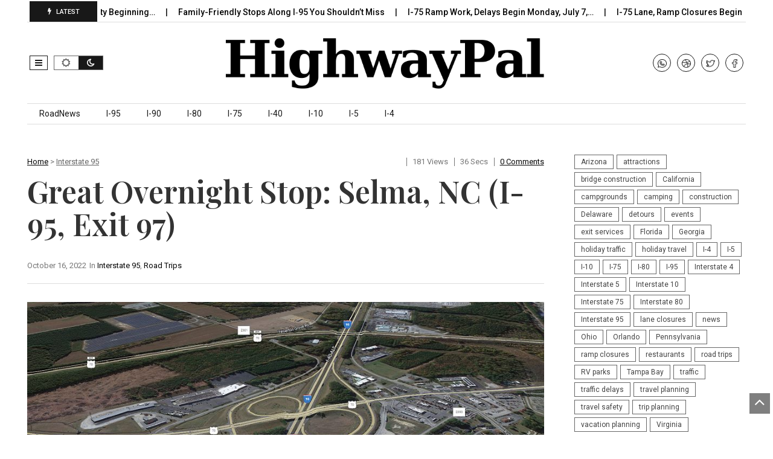

--- FILE ---
content_type: text/html; charset=UTF-8
request_url: https://highwaypal.com/i95/great-overnight-stop-selma-nc-i-95-exit-97/
body_size: 15041
content:
<!DOCTYPE html>
<!--[if IE 7]>
<html class="ie ie7" lang="en-US" prefix="og: https://ogp.me/ns#">
<![endif]-->
<!--[if IE 8]>
<html class="ie ie8" lang="en-US" prefix="og: https://ogp.me/ns#">
<![endif]-->
<!--[if !(IE 7) | !(IE 8)  ]><!-->
<html lang="en-US" prefix="og: https://ogp.me/ns#">
<!--<![endif]-->
<head>
<meta charset="UTF-8">
<meta name="viewport" content="width=device-width, initial-scale=1, shrink-to-fit=no">
<link rel="profile" href="https://gmpg.org/xfn/11">
<link rel="pingback" href="https://highwaypal.com/xmlrpc.php" />
<!--[if lt IE 9]>
<script src="<img src="https://highwaypal.com/wp-content/themes/javapaper">/js/html5.js" ></script>
<![endif]-->
<link rel="shortcut icon" href="			https://highwaypal.com/wp-content/uploads/2024/12/500x500-highwaypal.png			" />

<!-- Search Engine Optimization by Rank Math PRO - https://rankmath.com/ -->
<title>Great Overnight Stop: Selma, NC (I-95, Exit 97) | HighwayPal</title>
<meta name="description" content="What makes Selma, North Carolina a great overnight stop? Consider this… you’ve traveled all day, you’re tired, hungry, the kids are wired… you get the picture. What you really need right about then is that perfect overnight stop… an exit where you feel safe and comfortable… an exit with a good mix read more... The article: Great Overnight Stop: Selma, NC (I-95, Exit 97), was originally published on I-95 Exit Guide"/>
<meta name="robots" content="follow, index, max-snippet:-1, max-video-preview:-1, max-image-preview:large"/>
<link rel="canonical" href="https://highwaypal.com/i95/great-overnight-stop-selma-nc-i-95-exit-97/" />
<meta property="og:locale" content="en_US" />
<meta property="og:type" content="article" />
<meta property="og:title" content="Great Overnight Stop: Selma, NC (I-95, Exit 97) | HighwayPal" />
<meta property="og:description" content="What makes Selma, North Carolina a great overnight stop? Consider this… you’ve traveled all day, you’re tired, hungry, the kids are wired… you get the picture. What you really need right about then is that perfect overnight stop… an exit where you feel safe and comfortable… an exit with a good mix read more... The article: Great Overnight Stop: Selma, NC (I-95, Exit 97), was originally published on I-95 Exit Guide" />
<meta property="og:url" content="https://highwaypal.com/i95/great-overnight-stop-selma-nc-i-95-exit-97/" />
<meta property="og:site_name" content="HighwayPal" />
<meta property="article:publisher" content="https://www.facebook.com/highwaypal/" />
<meta property="article:tag" content="diners" />
<meta property="article:tag" content="discount hotels" />
<meta property="article:tag" content="exit services" />
<meta property="article:tag" content="fast food" />
<meta property="article:tag" content="gas" />
<meta property="article:tag" content="hotel discounts" />
<meta property="article:tag" content="hotels" />
<meta property="article:tag" content="I-95" />
<meta property="article:tag" content="Interstate 95" />
<meta property="article:tag" content="lodging" />
<meta property="article:tag" content="North Carolina" />
<meta property="article:tag" content="overnight stops" />
<meta property="article:tag" content="restaurants" />
<meta property="article:tag" content="road trips" />
<meta property="article:tag" content="Selma" />
<meta property="article:tag" content="shopping" />
<meta property="article:tag" content="stopovers" />
<meta property="article:tag" content="vacations" />
<meta property="article:section" content="Interstate 95" />
<meta property="og:updated_time" content="2023-08-16T17:56:00+00:00" />
<meta property="og:image" content="https://highwaypal.com/wp-content/uploads/2022/10/image-1-37.jpg" />
<meta property="og:image:secure_url" content="https://highwaypal.com/wp-content/uploads/2022/10/image-1-37.jpg" />
<meta property="og:image:width" content="960" />
<meta property="og:image:height" content="480" />
<meta property="og:image:alt" content="Great Overnight Stop: Selma, NC (I-95, Exit 97)" />
<meta property="og:image:type" content="image/jpg" />
<meta property="article:published_time" content="2022-10-16T20:22:24+00:00" />
<meta property="article:modified_time" content="2023-08-16T17:56:00+00:00" />
<meta name="twitter:card" content="summary_large_image" />
<meta name="twitter:title" content="Great Overnight Stop: Selma, NC (I-95, Exit 97) | HighwayPal" />
<meta name="twitter:description" content="What makes Selma, North Carolina a great overnight stop? Consider this… you’ve traveled all day, you’re tired, hungry, the kids are wired… you get the picture. What you really need right about then is that perfect overnight stop… an exit where you feel safe and comfortable… an exit with a good mix read more... The article: Great Overnight Stop: Selma, NC (I-95, Exit 97), was originally published on I-95 Exit Guide" />
<meta name="twitter:site" content="@HighwayPal" />
<meta name="twitter:creator" content="@HighwayPal" />
<meta name="twitter:image" content="https://highwaypal.com/wp-content/uploads/2022/10/image-1-37.jpg" />
<meta name="twitter:label1" content="Written by" />
<meta name="twitter:data1" content="I-95 Exit Guide" />
<meta name="twitter:label2" content="Time to read" />
<meta name="twitter:data2" content="Less than a minute" />
<script type="application/ld+json" class="rank-math-schema-pro">{"@context":"https://schema.org","@graph":[{"@type":"Organization","@id":"https://highwaypal.com/#organization","name":"Starsystems/USAStar","url":"https://highwaypal.com","sameAs":["https://www.facebook.com/highwaypal/","https://twitter.com/HighwayPal"],"logo":{"@type":"ImageObject","@id":"https://highwaypal.com/#logo","url":"https://highwaypal.com/wp-content/uploads/2021/11/cropped-350x80-logo.png","contentUrl":"https://highwaypal.com/wp-content/uploads/2021/11/cropped-350x80-logo.png","caption":"Starsystems/USAStar","inLanguage":"en-US","width":"350","height":"80"}},{"@type":"WebSite","@id":"https://highwaypal.com/#website","url":"https://highwaypal.com","name":"Starsystems/USAStar","publisher":{"@id":"https://highwaypal.com/#organization"},"inLanguage":"en-US"},{"@type":"ImageObject","@id":"https://highwaypal.com/wp-content/uploads/2022/10/image-1-37.jpg","url":"https://highwaypal.com/wp-content/uploads/2022/10/image-1-37.jpg","width":"960","height":"480","inLanguage":"en-US"},{"@type":"BreadcrumbList","@id":"https://highwaypal.com/i95/great-overnight-stop-selma-nc-i-95-exit-97/#breadcrumb","itemListElement":[{"@type":"ListItem","position":"1","item":{"@id":"https://highwaypal.com","name":"Home"}},{"@type":"ListItem","position":"2","item":{"@id":"https://highwaypal.com/i95/great-overnight-stop-selma-nc-i-95-exit-97/","name":"Great Overnight Stop: Selma, NC (I-95, Exit 97)"}}]},{"@type":"WebPage","@id":"https://highwaypal.com/i95/great-overnight-stop-selma-nc-i-95-exit-97/#webpage","url":"https://highwaypal.com/i95/great-overnight-stop-selma-nc-i-95-exit-97/","name":"Great Overnight Stop: Selma, NC (I-95, Exit 97) | HighwayPal","datePublished":"2022-10-16T20:22:24+00:00","dateModified":"2023-08-16T17:56:00+00:00","isPartOf":{"@id":"https://highwaypal.com/#website"},"primaryImageOfPage":{"@id":"https://highwaypal.com/wp-content/uploads/2022/10/image-1-37.jpg"},"inLanguage":"en-US","breadcrumb":{"@id":"https://highwaypal.com/i95/great-overnight-stop-selma-nc-i-95-exit-97/#breadcrumb"}},{"@type":"Person","@id":"https://highwaypal.com/author/i-95-exit-guide/","name":"I-95 Exit Guide","url":"https://highwaypal.com/author/i-95-exit-guide/","image":{"@type":"ImageObject","@id":"https://secure.gravatar.com/avatar/241b2f773e7edfc5e42787b7e9f30e1726b154bf6b0b1effb7fd9e67dd3d3bd8?s=96&amp;d=mm&amp;r=g","url":"https://secure.gravatar.com/avatar/241b2f773e7edfc5e42787b7e9f30e1726b154bf6b0b1effb7fd9e67dd3d3bd8?s=96&amp;d=mm&amp;r=g","caption":"I-95 Exit Guide","inLanguage":"en-US"},"worksFor":{"@id":"https://highwaypal.com/#organization"}},{"@type":"Article","headline":"Great Overnight Stop: Selma, NC (I-95, Exit 97) | HighwayPal","datePublished":"2022-10-16T20:22:24+00:00","dateModified":"2023-08-16T17:56:00+00:00","author":{"@id":"https://highwaypal.com/author/i-95-exit-guide/","name":"I-95 Exit Guide"},"publisher":{"@id":"https://highwaypal.com/#organization"},"description":"What makes Selma, North Carolina a great overnight stop? Consider this\u2026 you\u2019ve traveled all day, you\u2019re tired, hungry, the kids are wired\u2026 you get the picture. What you really need right about then is that perfect overnight stop\u2026 an exit where you feel safe and comfortable\u2026 an exit with a good mix read more... The article: Great Overnight Stop: Selma, NC (I-95, Exit 97), was originally published on I-95 Exit Guide","name":"Great Overnight Stop: Selma, NC (I-95, Exit 97) | HighwayPal","@id":"https://highwaypal.com/i95/great-overnight-stop-selma-nc-i-95-exit-97/#richSnippet","isPartOf":{"@id":"https://highwaypal.com/i95/great-overnight-stop-selma-nc-i-95-exit-97/#webpage"},"image":{"@id":"https://highwaypal.com/wp-content/uploads/2022/10/image-1-37.jpg"},"inLanguage":"en-US","mainEntityOfPage":{"@id":"https://highwaypal.com/i95/great-overnight-stop-selma-nc-i-95-exit-97/#webpage"}}]}</script>
<!-- /Rank Math WordPress SEO plugin -->

<link rel='dns-prefetch' href='//fonts.googleapis.com' />
<link rel='preconnect' href='https://fonts.gstatic.com' crossorigin />
<link rel="alternate" type="application/rss+xml" title="HighwayPal &raquo; Feed" href="https://highwaypal.com/feed/" />
<link rel="alternate" type="application/rss+xml" title="HighwayPal &raquo; Comments Feed" href="https://highwaypal.com/comments/feed/" />
<link rel="alternate" title="oEmbed (JSON)" type="application/json+oembed" href="https://highwaypal.com/wp-json/oembed/1.0/embed?url=https%3A%2F%2Fhighwaypal.com%2Fi95%2Fgreat-overnight-stop-selma-nc-i-95-exit-97%2F" />
<link rel="alternate" title="oEmbed (XML)" type="text/xml+oembed" href="https://highwaypal.com/wp-json/oembed/1.0/embed?url=https%3A%2F%2Fhighwaypal.com%2Fi95%2Fgreat-overnight-stop-selma-nc-i-95-exit-97%2F&#038;format=xml" />
<style id='wp-img-auto-sizes-contain-inline-css' type='text/css'>
img:is([sizes=auto i],[sizes^="auto," i]){contain-intrinsic-size:3000px 1500px}
/*# sourceURL=wp-img-auto-sizes-contain-inline-css */
</style>
<style id='wp-emoji-styles-inline-css' type='text/css'>

	img.wp-smiley, img.emoji {
		display: inline !important;
		border: none !important;
		box-shadow: none !important;
		height: 1em !important;
		width: 1em !important;
		margin: 0 0.07em !important;
		vertical-align: -0.1em !important;
		background: none !important;
		padding: 0 !important;
	}
/*# sourceURL=wp-emoji-styles-inline-css */
</style>
<link rel='stylesheet' id='wp-block-library-css' href='https://highwaypal.com/wp-includes/css/dist/block-library/style.min.css?ver=6.9' type='text/css' media='all' />
<style id='wp-block-library-theme-inline-css' type='text/css'>
.wp-block-audio :where(figcaption){color:#555;font-size:13px;text-align:center}.is-dark-theme .wp-block-audio :where(figcaption){color:#ffffffa6}.wp-block-audio{margin:0 0 1em}.wp-block-code{border:1px solid #ccc;border-radius:4px;font-family:Menlo,Consolas,monaco,monospace;padding:.8em 1em}.wp-block-embed :where(figcaption){color:#555;font-size:13px;text-align:center}.is-dark-theme .wp-block-embed :where(figcaption){color:#ffffffa6}.wp-block-embed{margin:0 0 1em}.blocks-gallery-caption{color:#555;font-size:13px;text-align:center}.is-dark-theme .blocks-gallery-caption{color:#ffffffa6}:root :where(.wp-block-image figcaption){color:#555;font-size:13px;text-align:center}.is-dark-theme :root :where(.wp-block-image figcaption){color:#ffffffa6}.wp-block-image{margin:0 0 1em}.wp-block-pullquote{border-bottom:4px solid;border-top:4px solid;color:currentColor;margin-bottom:1.75em}.wp-block-pullquote :where(cite),.wp-block-pullquote :where(footer),.wp-block-pullquote__citation{color:currentColor;font-size:.8125em;font-style:normal;text-transform:uppercase}.wp-block-quote{border-left:.25em solid;margin:0 0 1.75em;padding-left:1em}.wp-block-quote cite,.wp-block-quote footer{color:currentColor;font-size:.8125em;font-style:normal;position:relative}.wp-block-quote:where(.has-text-align-right){border-left:none;border-right:.25em solid;padding-left:0;padding-right:1em}.wp-block-quote:where(.has-text-align-center){border:none;padding-left:0}.wp-block-quote.is-large,.wp-block-quote.is-style-large,.wp-block-quote:where(.is-style-plain){border:none}.wp-block-search .wp-block-search__label{font-weight:700}.wp-block-search__button{border:1px solid #ccc;padding:.375em .625em}:where(.wp-block-group.has-background){padding:1.25em 2.375em}.wp-block-separator.has-css-opacity{opacity:.4}.wp-block-separator{border:none;border-bottom:2px solid;margin-left:auto;margin-right:auto}.wp-block-separator.has-alpha-channel-opacity{opacity:1}.wp-block-separator:not(.is-style-wide):not(.is-style-dots){width:100px}.wp-block-separator.has-background:not(.is-style-dots){border-bottom:none;height:1px}.wp-block-separator.has-background:not(.is-style-wide):not(.is-style-dots){height:2px}.wp-block-table{margin:0 0 1em}.wp-block-table td,.wp-block-table th{word-break:normal}.wp-block-table :where(figcaption){color:#555;font-size:13px;text-align:center}.is-dark-theme .wp-block-table :where(figcaption){color:#ffffffa6}.wp-block-video :where(figcaption){color:#555;font-size:13px;text-align:center}.is-dark-theme .wp-block-video :where(figcaption){color:#ffffffa6}.wp-block-video{margin:0 0 1em}:root :where(.wp-block-template-part.has-background){margin-bottom:0;margin-top:0;padding:1.25em 2.375em}
/*# sourceURL=/wp-includes/css/dist/block-library/theme.min.css */
</style>
<style id='classic-theme-styles-inline-css' type='text/css'>
/*! This file is auto-generated */
.wp-block-button__link{color:#fff;background-color:#32373c;border-radius:9999px;box-shadow:none;text-decoration:none;padding:calc(.667em + 2px) calc(1.333em + 2px);font-size:1.125em}.wp-block-file__button{background:#32373c;color:#fff;text-decoration:none}
/*# sourceURL=/wp-includes/css/classic-themes.min.css */
</style>
<style id='global-styles-inline-css' type='text/css'>
:root{--wp--preset--aspect-ratio--square: 1;--wp--preset--aspect-ratio--4-3: 4/3;--wp--preset--aspect-ratio--3-4: 3/4;--wp--preset--aspect-ratio--3-2: 3/2;--wp--preset--aspect-ratio--2-3: 2/3;--wp--preset--aspect-ratio--16-9: 16/9;--wp--preset--aspect-ratio--9-16: 9/16;--wp--preset--color--black: #000000;--wp--preset--color--cyan-bluish-gray: #abb8c3;--wp--preset--color--white: #ffffff;--wp--preset--color--pale-pink: #f78da7;--wp--preset--color--vivid-red: #cf2e2e;--wp--preset--color--luminous-vivid-orange: #ff6900;--wp--preset--color--luminous-vivid-amber: #fcb900;--wp--preset--color--light-green-cyan: #7bdcb5;--wp--preset--color--vivid-green-cyan: #00d084;--wp--preset--color--pale-cyan-blue: #8ed1fc;--wp--preset--color--vivid-cyan-blue: #0693e3;--wp--preset--color--vivid-purple: #9b51e0;--wp--preset--gradient--vivid-cyan-blue-to-vivid-purple: linear-gradient(135deg,rgb(6,147,227) 0%,rgb(155,81,224) 100%);--wp--preset--gradient--light-green-cyan-to-vivid-green-cyan: linear-gradient(135deg,rgb(122,220,180) 0%,rgb(0,208,130) 100%);--wp--preset--gradient--luminous-vivid-amber-to-luminous-vivid-orange: linear-gradient(135deg,rgb(252,185,0) 0%,rgb(255,105,0) 100%);--wp--preset--gradient--luminous-vivid-orange-to-vivid-red: linear-gradient(135deg,rgb(255,105,0) 0%,rgb(207,46,46) 100%);--wp--preset--gradient--very-light-gray-to-cyan-bluish-gray: linear-gradient(135deg,rgb(238,238,238) 0%,rgb(169,184,195) 100%);--wp--preset--gradient--cool-to-warm-spectrum: linear-gradient(135deg,rgb(74,234,220) 0%,rgb(151,120,209) 20%,rgb(207,42,186) 40%,rgb(238,44,130) 60%,rgb(251,105,98) 80%,rgb(254,248,76) 100%);--wp--preset--gradient--blush-light-purple: linear-gradient(135deg,rgb(255,206,236) 0%,rgb(152,150,240) 100%);--wp--preset--gradient--blush-bordeaux: linear-gradient(135deg,rgb(254,205,165) 0%,rgb(254,45,45) 50%,rgb(107,0,62) 100%);--wp--preset--gradient--luminous-dusk: linear-gradient(135deg,rgb(255,203,112) 0%,rgb(199,81,192) 50%,rgb(65,88,208) 100%);--wp--preset--gradient--pale-ocean: linear-gradient(135deg,rgb(255,245,203) 0%,rgb(182,227,212) 50%,rgb(51,167,181) 100%);--wp--preset--gradient--electric-grass: linear-gradient(135deg,rgb(202,248,128) 0%,rgb(113,206,126) 100%);--wp--preset--gradient--midnight: linear-gradient(135deg,rgb(2,3,129) 0%,rgb(40,116,252) 100%);--wp--preset--font-size--small: 13px;--wp--preset--font-size--medium: 20px;--wp--preset--font-size--large: 36px;--wp--preset--font-size--x-large: 42px;--wp--preset--spacing--20: 0.44rem;--wp--preset--spacing--30: 0.67rem;--wp--preset--spacing--40: 1rem;--wp--preset--spacing--50: 1.5rem;--wp--preset--spacing--60: 2.25rem;--wp--preset--spacing--70: 3.38rem;--wp--preset--spacing--80: 5.06rem;--wp--preset--shadow--natural: 6px 6px 9px rgba(0, 0, 0, 0.2);--wp--preset--shadow--deep: 12px 12px 50px rgba(0, 0, 0, 0.4);--wp--preset--shadow--sharp: 6px 6px 0px rgba(0, 0, 0, 0.2);--wp--preset--shadow--outlined: 6px 6px 0px -3px rgb(255, 255, 255), 6px 6px rgb(0, 0, 0);--wp--preset--shadow--crisp: 6px 6px 0px rgb(0, 0, 0);}:where(.is-layout-flex){gap: 0.5em;}:where(.is-layout-grid){gap: 0.5em;}body .is-layout-flex{display: flex;}.is-layout-flex{flex-wrap: wrap;align-items: center;}.is-layout-flex > :is(*, div){margin: 0;}body .is-layout-grid{display: grid;}.is-layout-grid > :is(*, div){margin: 0;}:where(.wp-block-columns.is-layout-flex){gap: 2em;}:where(.wp-block-columns.is-layout-grid){gap: 2em;}:where(.wp-block-post-template.is-layout-flex){gap: 1.25em;}:where(.wp-block-post-template.is-layout-grid){gap: 1.25em;}.has-black-color{color: var(--wp--preset--color--black) !important;}.has-cyan-bluish-gray-color{color: var(--wp--preset--color--cyan-bluish-gray) !important;}.has-white-color{color: var(--wp--preset--color--white) !important;}.has-pale-pink-color{color: var(--wp--preset--color--pale-pink) !important;}.has-vivid-red-color{color: var(--wp--preset--color--vivid-red) !important;}.has-luminous-vivid-orange-color{color: var(--wp--preset--color--luminous-vivid-orange) !important;}.has-luminous-vivid-amber-color{color: var(--wp--preset--color--luminous-vivid-amber) !important;}.has-light-green-cyan-color{color: var(--wp--preset--color--light-green-cyan) !important;}.has-vivid-green-cyan-color{color: var(--wp--preset--color--vivid-green-cyan) !important;}.has-pale-cyan-blue-color{color: var(--wp--preset--color--pale-cyan-blue) !important;}.has-vivid-cyan-blue-color{color: var(--wp--preset--color--vivid-cyan-blue) !important;}.has-vivid-purple-color{color: var(--wp--preset--color--vivid-purple) !important;}.has-black-background-color{background-color: var(--wp--preset--color--black) !important;}.has-cyan-bluish-gray-background-color{background-color: var(--wp--preset--color--cyan-bluish-gray) !important;}.has-white-background-color{background-color: var(--wp--preset--color--white) !important;}.has-pale-pink-background-color{background-color: var(--wp--preset--color--pale-pink) !important;}.has-vivid-red-background-color{background-color: var(--wp--preset--color--vivid-red) !important;}.has-luminous-vivid-orange-background-color{background-color: var(--wp--preset--color--luminous-vivid-orange) !important;}.has-luminous-vivid-amber-background-color{background-color: var(--wp--preset--color--luminous-vivid-amber) !important;}.has-light-green-cyan-background-color{background-color: var(--wp--preset--color--light-green-cyan) !important;}.has-vivid-green-cyan-background-color{background-color: var(--wp--preset--color--vivid-green-cyan) !important;}.has-pale-cyan-blue-background-color{background-color: var(--wp--preset--color--pale-cyan-blue) !important;}.has-vivid-cyan-blue-background-color{background-color: var(--wp--preset--color--vivid-cyan-blue) !important;}.has-vivid-purple-background-color{background-color: var(--wp--preset--color--vivid-purple) !important;}.has-black-border-color{border-color: var(--wp--preset--color--black) !important;}.has-cyan-bluish-gray-border-color{border-color: var(--wp--preset--color--cyan-bluish-gray) !important;}.has-white-border-color{border-color: var(--wp--preset--color--white) !important;}.has-pale-pink-border-color{border-color: var(--wp--preset--color--pale-pink) !important;}.has-vivid-red-border-color{border-color: var(--wp--preset--color--vivid-red) !important;}.has-luminous-vivid-orange-border-color{border-color: var(--wp--preset--color--luminous-vivid-orange) !important;}.has-luminous-vivid-amber-border-color{border-color: var(--wp--preset--color--luminous-vivid-amber) !important;}.has-light-green-cyan-border-color{border-color: var(--wp--preset--color--light-green-cyan) !important;}.has-vivid-green-cyan-border-color{border-color: var(--wp--preset--color--vivid-green-cyan) !important;}.has-pale-cyan-blue-border-color{border-color: var(--wp--preset--color--pale-cyan-blue) !important;}.has-vivid-cyan-blue-border-color{border-color: var(--wp--preset--color--vivid-cyan-blue) !important;}.has-vivid-purple-border-color{border-color: var(--wp--preset--color--vivid-purple) !important;}.has-vivid-cyan-blue-to-vivid-purple-gradient-background{background: var(--wp--preset--gradient--vivid-cyan-blue-to-vivid-purple) !important;}.has-light-green-cyan-to-vivid-green-cyan-gradient-background{background: var(--wp--preset--gradient--light-green-cyan-to-vivid-green-cyan) !important;}.has-luminous-vivid-amber-to-luminous-vivid-orange-gradient-background{background: var(--wp--preset--gradient--luminous-vivid-amber-to-luminous-vivid-orange) !important;}.has-luminous-vivid-orange-to-vivid-red-gradient-background{background: var(--wp--preset--gradient--luminous-vivid-orange-to-vivid-red) !important;}.has-very-light-gray-to-cyan-bluish-gray-gradient-background{background: var(--wp--preset--gradient--very-light-gray-to-cyan-bluish-gray) !important;}.has-cool-to-warm-spectrum-gradient-background{background: var(--wp--preset--gradient--cool-to-warm-spectrum) !important;}.has-blush-light-purple-gradient-background{background: var(--wp--preset--gradient--blush-light-purple) !important;}.has-blush-bordeaux-gradient-background{background: var(--wp--preset--gradient--blush-bordeaux) !important;}.has-luminous-dusk-gradient-background{background: var(--wp--preset--gradient--luminous-dusk) !important;}.has-pale-ocean-gradient-background{background: var(--wp--preset--gradient--pale-ocean) !important;}.has-electric-grass-gradient-background{background: var(--wp--preset--gradient--electric-grass) !important;}.has-midnight-gradient-background{background: var(--wp--preset--gradient--midnight) !important;}.has-small-font-size{font-size: var(--wp--preset--font-size--small) !important;}.has-medium-font-size{font-size: var(--wp--preset--font-size--medium) !important;}.has-large-font-size{font-size: var(--wp--preset--font-size--large) !important;}.has-x-large-font-size{font-size: var(--wp--preset--font-size--x-large) !important;}
:where(.wp-block-post-template.is-layout-flex){gap: 1.25em;}:where(.wp-block-post-template.is-layout-grid){gap: 1.25em;}
:where(.wp-block-term-template.is-layout-flex){gap: 1.25em;}:where(.wp-block-term-template.is-layout-grid){gap: 1.25em;}
:where(.wp-block-columns.is-layout-flex){gap: 2em;}:where(.wp-block-columns.is-layout-grid){gap: 2em;}
:root :where(.wp-block-pullquote){font-size: 1.5em;line-height: 1.6;}
/*# sourceURL=global-styles-inline-css */
</style>
<link rel='stylesheet' id='font-awesome-css' href='https://highwaypal.com/wp-content/plugins/elementor/assets/lib/font-awesome/css/font-awesome.min.css?ver=4.7.0' type='text/css' media='all' />
<link rel='stylesheet' id='javapaper-custom-style-css' href='https://highwaypal.com/wp-content/themes/javapaper/css/bootstrap.min.css?ver=6.9' type='text/css' media='all' />
<link rel='stylesheet' id='javapaper-style-css' href='https://highwaypal.com/wp-content/themes/javapaper/style.css?ver=1.7.8' type='text/css' media='all' />
<link rel='stylesheet' id='additional-style-css' href='https://highwaypal.com/wp-content/themes/javapaper/additional.css?ver=6.9' type='text/css' media='all' />
<link rel='stylesheet' id='javapaper_studio-fonts-css' href='//fonts.googleapis.com/css?family=Playfair+Display%7CRoboto%3A400%2C500%2C600%2C700%2C700italic%2C700%26subset%3Dlatin%2Clatin-ext&#038;ver=1.0.0' type='text/css' media='all' />
<link rel="preload" as="style" href="https://fonts.googleapis.com/css?family=Playfair%20Display:600,400,500&#038;display=swap&#038;ver=1735253929" /><link rel="stylesheet" href="https://fonts.googleapis.com/css?family=Playfair%20Display:600,400,500&#038;display=swap&#038;ver=1735253929" media="print" onload="this.media='all'"><noscript><link rel="stylesheet" href="https://fonts.googleapis.com/css?family=Playfair%20Display:600,400,500&#038;display=swap&#038;ver=1735253929" /></noscript><link rel='stylesheet' id='style-css' href='https://highwaypal.com/wp-content/plugins/javapaper-widget/style.css' type='text/css' media='all' />
<script  src="https://highwaypal.com/wp-includes/js/jquery/jquery.min.js?ver=3.7.1" id="jquery-core-js"></script>
<script  src="https://highwaypal.com/wp-includes/js/jquery/jquery-migrate.min.js?ver=3.4.1" id="jquery-migrate-js"></script>
<link rel="https://api.w.org/" href="https://highwaypal.com/wp-json/" /><link rel="alternate" title="JSON" type="application/json" href="https://highwaypal.com/wp-json/wp/v2/posts/3082486" /><link rel="EditURI" type="application/rsd+xml" title="RSD" href="https://highwaypal.com/xmlrpc.php?rsd" />
<meta name="generator" content="WordPress 6.9" />
<link rel='shortlink' href='https://highwaypal.com/?p=3082486' />
<meta name="generator" content="Redux 4.5.10" /><meta name="generator" content="Elementor 3.34.2; features: additional_custom_breakpoints; settings: css_print_method-external, google_font-enabled, font_display-auto">
			<style>
				.e-con.e-parent:nth-of-type(n+4):not(.e-lazyloaded):not(.e-no-lazyload),
				.e-con.e-parent:nth-of-type(n+4):not(.e-lazyloaded):not(.e-no-lazyload) * {
					background-image: none !important;
				}
				@media screen and (max-height: 1024px) {
					.e-con.e-parent:nth-of-type(n+3):not(.e-lazyloaded):not(.e-no-lazyload),
					.e-con.e-parent:nth-of-type(n+3):not(.e-lazyloaded):not(.e-no-lazyload) * {
						background-image: none !important;
					}
				}
				@media screen and (max-height: 640px) {
					.e-con.e-parent:nth-of-type(n+2):not(.e-lazyloaded):not(.e-no-lazyload),
					.e-con.e-parent:nth-of-type(n+2):not(.e-lazyloaded):not(.e-no-lazyload) * {
						background-image: none !important;
					}
				}
			</style>
			<style id="redux_demo-dynamic-css" title="dynamic-css" class="redux-options-output">.javapaperlogo h1, h1.javapaperlogo{font-family:'Bookman Old Style', serif;line-height:56px;font-weight:normal;font-style:normal;font-size:48px;}.footer-wrapinside, .footer7-subtitle2{background-color:#070707;}.footer-wrapinside, .footer7-subwrapper{border-top:1px solid #151515;border-bottom:1px solid #151515;}.footer-topinside .widget-title,.footer-topinside aside.widget, .footer h3.widgettitle,.footer-payment2,.footer7-subtitle2,.footer7-subtitle2 h2,
.dark .footer-topinside .widget-title, .dark .footer-topinside aside.widget,.dark .footer h3.widgettitle, .dark .footer-payment2, .dark .footer7-subtitle2, .dark .footer7-subtitle2 h2				
				{color:#cccccc;}.footer-topinside aside.widget a, .footer-widgetinside a:link, .footer-widgetinside a:visited	{color:#ffffff;}.footer-topinside aside.widget a:hover,.footer-widgetinside a:hover{color:#cccccc;}.footer-bottom-wrapper{background-color:#000000;}.footer-bottom-wrapper, .site-wordpress{color:#ffffff;}.footer-bottom-wrapper .javapaper-nav li a{color:#ffffff;}.footer-bottom-wrapper a:hover{color:#cccccc;}.entry-header .entry-title, .entry-content h1, h1{font-family:"Playfair Display";text-transform:capitalize;line-height:54px;font-weight:600;font-style:normal;font-size:50px;}.entry-content h2, h2{font-family:"Playfair Display";text-transform:capitalize;line-height:30px;font-weight:400;font-style:normal;font-size:24px;}.entry-content h3, h3{font-family:"Playfair Display";text-transform:capitalize;line-height:26px;font-weight:400;font-style:normal;font-size:22px;}.entry-content h4, h4{font-family:"Playfair Display";text-transform:capitalize;line-height:24px;font-weight:400;font-style:normal;font-size:20px;}.entry-content h5, h5, h5 a{font-family:"Playfair Display";text-transform:capitalize;line-height:24px;font-weight:500;font-style:normal;font-size:16px;}.entry-content h6, h6{font-family:"Playfair Display";text-transform:capitalize;line-height:22px;font-weight:500;font-style:normal;font-size:16px;}.widget-title{font-family:"Playfair Display";text-transform:capitalize;line-height:20px;font-weight:600;font-style:normal;font-size:16px;}</style></head>
<body>
<div class="wrapper-header">
  <header id="masthead" class="site-header" role="banner">
    <div class="header-top show">
      <div class="header-topinside">
        <div class="row align-items-center">
          <div class="col-md-12">
            <div class="simple-marquee-container">
              <div class="marquee-wrapper">
                <div class="marquee-sibling">
                   LATEST                 </div>
              </div>
              <div class="marquee">
                <ul class="marquee-content-items">
                        <!-- START LOOP -->

            <li> <a class="entry-title" href="https://highwaypal.com/roadnews/i-95-shoulder-lane-closure-in-sumter-county-beginning-july-8/"> I-95 Shoulder, Lane Closure in Sumter County Beginning&hellip; </a> </li>
            <li> <a class="entry-title" href="https://highwaypal.com/roadnews/family-friendly-stops-along-i%e2%80%9195-you-shouldnt-miss/"> Family-Friendly Stops Along I‑95 You Shouldn’t Miss </a> </li>
            <li> <a class="entry-title" href="https://highwaypal.com/roadnews/i-75-ramp-work-delays-begin-monday-july-7-in-grant-county/"> I-75 Ramp Work, Delays Begin Monday, July 7,&hellip; </a> </li>
            <li> <a class="entry-title" href="https://highwaypal.com/roadnews/i-75-lane-ramp-closures-begin-july-7-in-genesee-county/"> I-75 Lane, Ramp Closures Begin July 7 in&hellip; </a> </li>
            <li> <a class="entry-title" href="https://highwaypal.com/roadnews/arizona-dot-begins-i-10-widening-project-in-tucson/"> Arizona DOT Begins I-10 Widening Project in Tucson </a> </li>
                            </ul>
              </div>
            </div>
          </div>
        </div>
      </div>
    </div>
    <div class="header-middle">
      <div class="header-middleinside">
        <div class="header6-top">
          <div class="row align-items-center">
            <div class="col-md-3">
              <!-- open Sidebar1 menu -->
              <a class="btn btn-customized open-menu" href="#" role="button"> </a>
              <div class="switch">
                <input class="switch__input" type="checkbox" id="themeSwitch"/>
                <label aria-hidden="true" class="switch__label" for="themeSwitch"> </label>
                <div aria-hidden="true" class="switch__marker"></div>
              </div>
            </div>
            <div class="col-md-6 mainheader">
              <div class="javapaperlogo">
                                <a href="https://highwaypal.com/"> <img alt="HighwayPal" src="https://highwaypal.com/wp-content/uploads/2024/12/767x128-logo.png"></a>
                              </div>
            </div>
            <div class="col-md-3">
                                          <div class="sosmed"> <a href="https://www.facebook.com/envato/"> <img src="https://highwaypal.com/wp-content/uploads/2022/03/facebook.png" data-toggle="tooltip" data-placement="bottom" title="Facebook" class="tip-bottom" alt="socmed"> </a> </div>
                                          <div class="sosmed"> <a href="https://twitter.com/envatomarket?lang=en"> <img src="https://highwaypal.com/wp-content/uploads/2022/03/twitte.png" data-toggle="tooltip" data-placement="bottom" title="Twitter" class="tip-bottom" alt="socmed"> </a> </div>
                                          <div class="sosmed"> <a href="https://dribbble.com/envato"> <img src="https://highwaypal.com/wp-content/uploads/2022/03/dribble.png" data-toggle="tooltip" data-placement="bottom" title="Dribble" class="tip-bottom" alt="socmed"> </a> </div>
                                          <div class="sosmed"> <a href="https://wa.me/15551234567"> <img src="https://highwaypal.com/wp-content/uploads/2022/03/whatsapp.png" data-toggle="tooltip" data-placement="bottom" title="Call Us" class="tip-bottom" alt="socmed"> </a> </div>
                                                                    </div>
          </div>
        </div>
      </div>
    </div>
    <div class="header-bottom">
      <div class="mainnav-navwrapperboxed">
        <div class="nav-mainwrapper">
          <div class="mainnav-inside">
            <div class="nav-main">
              <nav id="site-navigation" class="javapaper-nav" role="navigation"> <a class="assistive-text" href="#main" title="Skip to content">
                Skip to content                </a>
                <ul id="menu-top" class="nav-menu"><li id="menu-item-3080176" class="menu-item menu-item-type-taxonomy menu-item-object-category menu-item-3080176"><a href="https://highwaypal.com/category/roadnews/">RoadNews</a></li>
<li id="menu-item-3080177" class="menu-item menu-item-type-taxonomy menu-item-object-category current-post-ancestor current-menu-parent current-post-parent menu-item-3080177"><a href="https://highwaypal.com/category/i95/">I-95</a></li>
<li id="menu-item-3084091" class="menu-item menu-item-type-taxonomy menu-item-object-category menu-item-3084091"><a href="https://highwaypal.com/category/i90/">I-90</a></li>
<li id="menu-item-3084087" class="menu-item menu-item-type-taxonomy menu-item-object-category menu-item-3084087"><a href="https://highwaypal.com/category/i80/">I-80</a></li>
<li id="menu-item-3080179" class="menu-item menu-item-type-taxonomy menu-item-object-category menu-item-3080179"><a href="https://highwaypal.com/category/i75/">I-75</a></li>
<li id="menu-item-3084090" class="menu-item menu-item-type-taxonomy menu-item-object-category menu-item-3084090"><a href="https://highwaypal.com/category/i40/">I-40</a></li>
<li id="menu-item-3080181" class="menu-item menu-item-type-taxonomy menu-item-object-category menu-item-3080181"><a href="https://highwaypal.com/category/i10/">I-10</a></li>
<li id="menu-item-3080178" class="menu-item menu-item-type-taxonomy menu-item-object-category menu-item-3080178"><a href="https://highwaypal.com/category/i5/">I-5</a></li>
<li id="menu-item-3080180" class="menu-item menu-item-type-taxonomy menu-item-object-category menu-item-3080180"><a href="https://highwaypal.com/category/i4/">I-4</a></li>
</ul>              </nav>
              <!-- #site-navigation -->
            </div>
          </div>
        </div>
      </div>
    </div>
  </header>
  <!-- Sidebar1 -->
  <div class="Sidebar1">
    <!-- close Sidebar1 menu -->
    <div class="dismiss"> </div>
    <div class="logo">
      <div class="javapaperlogo">
                <a href="https://highwaypal.com/"> <img alt="HighwayPal" src="			  https://highwaypal.com/wp-content/uploads/2024/12/767x128-logo.png			  "> </a>
              </div>
    </div>
    <div class="sidebar1-insidewrapper">
            <div class="widget-area" role="complementary">
        <aside id="module4_widget-1" class="widget Module4_Widget"><p class="widget-title">AUTHOR</p>
		<div class="javawidget-inside">	
			 <div class="col-md-4 thumbw1">
				<a href="https://highwaypal.com/author/administrator/"><img alt='' src='https://secure.gravatar.com/avatar/b39732912711cc62dc87e0b5d0307cce396b6d760951543b48a3084de89c18fa?s=255&#038;d=mm&#038;r=g' srcset='https://secure.gravatar.com/avatar/b39732912711cc62dc87e0b5d0307cce396b6d760951543b48a3084de89c18fa?s=510&#038;d=mm&#038;r=g 2x' class='avatar avatar-255 photo' height='255' width='255' decoding='async'/></a>
		</div>
			 <div class="col-md-8 titlew1">
					<div class="javawidget-title"> 					<h5><a href="https://highwaypal.com/author/administrator/"> admin </a></h5>
				</div>
			
		

		</div>	
		</div>	
		<div class="javawidget-inside">	
			 <div class="col-md-4 thumbw1">
				<a href="https://highwaypal.com/author/highwaypal/"><img alt='' src='https://secure.gravatar.com/avatar/1c0d07e5c6cdc2054eef9cc55649c10567b7df2b790daf14a87c29585148999c?s=255&#038;d=mm&#038;r=g' srcset='https://secure.gravatar.com/avatar/1c0d07e5c6cdc2054eef9cc55649c10567b7df2b790daf14a87c29585148999c?s=510&#038;d=mm&#038;r=g 2x' class='avatar avatar-255 photo' height='255' width='255' decoding='async'/></a>
		</div>
			 <div class="col-md-8 titlew1">
					<div class="javawidget-title"> 					<h5><a href="https://highwaypal.com/author/highwaypal/"> HighwayPal </a></h5>
				</div>
			
		

		</div>	
		</div>	
	</aside><aside id="text-13" class="widget widget_text"><p class="widget-title">TODAY SHOW</p>			<div class="textwidget"><p><img decoding="async" class="aligncenter size-medium wp-image-79969" src="https://tothetheme.com/newsmonster/wp-content/uploads/2011/03/nman-300x146.jpg" alt="" width="300" height="146" srcset="https://highwaypal.com/wp-content/uploads/2011/03/nman-300x146.jpg 300w, https://highwaypal.com/wp-content/uploads/2011/03/nman-768x375.jpg 768w, https://highwaypal.com/wp-content/uploads/2011/03/nman-980x479.jpg 980w, https://highwaypal.com/wp-content/uploads/2011/03/nman.jpg 1024w" sizes="(max-width: 300px) 100vw, 300px" /><br />
Reprehenderit organic dreamcatcher, mollit quis forage fanny pack mcsweeney’s 3 wolf moon et. Incididunt sint swag wayfarers stumptown magna.</p>
</div>
		</aside><aside id="text-14" class="widget widget_text">			<div class="textwidget"><hr>
</div>
		</aside>      </div>
      <!-- #secondary -->
          </div>
  </div>
  <!-- End Sidebar1 -->
  <div class="overlay"></div>
  <!-- Dark overlay -->
</div>
<div class="wrapper-body ">
<div id="main" class="wrapper"> </div>
<div class="single2-wrapper">
    <div id="primary" class="site-content right">
    <div id="content" role="main">
      <article id="post-3082486" class="post-3082486 post type-post status-publish format-standard has-post-thumbnail hentry category-i95 category-road-trips tag-diners tag-discount-hotels tag-exit-services tag-fast-food tag-gas tag-hotel-discounts tag-hotels tag-i-95 tag-interstate-95 tag-lodging tag-north-carolina tag-overnight-stops tag-restaurants tag-road-trips tag-selma tag-shopping-2 tag-stopovers tag-vacations">
    <header class="entry-header">
    <div class="category1-time">
	<div class="crumbs"><a href="https://highwaypal.com/">Home</a>  >  <a href="https://highwaypal.com/category/i95/">Interstate 95</a>  </div>      <div class="module9-view"> 
	<span class="view2">   181 views</span>
    	<span class="readtime">36 secs</span>	  
	  <span class="subcomment-singlepost"> <a class="link-comments" href="https://highwaypal.com/i95/great-overnight-stop-selma-nc-i-95-exit-97/#respond">
		 0 		 comments        </a> </span> </div>
    </div>
        <h1 class="entry-title">
      Great Overnight Stop: Selma, NC (I-95, Exit 97)    </h1>
        <div class="below-title-meta">
      <div class="submeta-singlepost">
	  In        <a href="https://highwaypal.com/category/i95/" rel="category tag">Interstate 95</a>, <a href="https://highwaypal.com/category/road-trips/" rel="category tag">Road Trips</a>        <div class="subdate-singlepost">  October 16, 2022  </div>
      </div>
      <div class="adt-comment">
        <div class="features-onsinglepost">
                  </div>
      </div>
    </div>
    <!-- below title meta end -->
  </header>
  <!-- .entry-header -->

    <div class="entry-content">
  <div class="feature-postimg"> 
<img fetchpriority="high" width="960" height="480" src="https://highwaypal.com/wp-content/uploads/2022/10/image-1-37.jpg" class="attachment-post-thumbnail size-post-thumbnail wp-post-image" alt="" decoding="async" srcset="https://highwaypal.com/wp-content/uploads/2022/10/image-1-37.jpg 960w, https://highwaypal.com/wp-content/uploads/2022/10/image-1-37-300x150.jpg 300w, https://highwaypal.com/wp-content/uploads/2022/10/image-1-37-768x384.jpg 768w" sizes="(max-width: 960px) 100vw, 960px" />  </div>
  				
    <p>What makes Selma, North Carolina a great overnight stop? Consider this… you’ve traveled all day, you’re tired, hungry, the kids are wired… you get the picture. What you really need right about then is that perfect overnight stop… an exit where you feel safe and comfortable… an exit with a good mix  <i><a href="https://www.i95exitguide.com/overnight-stops/selma-nc-i95-exit-97/" target="_blank" rel="noopener">read more&#8230;</a></i></p>
<p>The article: <a href="https://www.i95exitguide.com/overnight-stops/selma-nc-i95-exit-97/" target="_blank" rel="noopener">Great Overnight Stop: Selma, NC (I-95, Exit 97)</a>, was originally published on <a href="https://www.i95exitguide.com" target="_blank" rel="noopener">I-95 Exit Guide</a></p>
      </div>
  <!-- .entry-content -->
    </article>
  <!-- #post -->
  <footer class="entry-meta">
        <span>
    Tags: <a href="https://highwaypal.com/tag/diners/" rel="tag">diners</a>, <a href="https://highwaypal.com/tag/discount-hotels/" rel="tag">discount hotels</a>, <a href="https://highwaypal.com/tag/exit-services/" rel="tag">exit services</a>, <a href="https://highwaypal.com/tag/fast-food/" rel="tag">fast food</a>, <a href="https://highwaypal.com/tag/gas/" rel="tag">gas</a>, <a href="https://highwaypal.com/tag/hotel-discounts/" rel="tag">hotel discounts</a>, <a href="https://highwaypal.com/tag/hotels/" rel="tag">hotels</a>, <a href="https://highwaypal.com/tag/i-95/" rel="tag">I-95</a>, <a href="https://highwaypal.com/tag/interstate-95/" rel="tag">Interstate 95</a>, <a href="https://highwaypal.com/tag/lodging/" rel="tag">lodging</a>, <a href="https://highwaypal.com/tag/north-carolina/" rel="tag">North Carolina</a>, <a href="https://highwaypal.com/tag/overnight-stops/" rel="tag">overnight stops</a>, <a href="https://highwaypal.com/tag/restaurants/" rel="tag">restaurants</a>, <a href="https://highwaypal.com/tag/road-trips/" rel="tag">road trips</a>, <a href="https://highwaypal.com/tag/selma/" rel="tag">Selma</a>, <a href="https://highwaypal.com/tag/shopping-2/" rel="tag">shopping</a>, <a href="https://highwaypal.com/tag/stopovers/" rel="tag">stopovers</a>, <a href="https://highwaypal.com/tag/vacations/" rel="tag">vacations</a>    </span>
              </footer>
  <!-- .entry-meta -->      <!-- .nav-single -->	  
      <nav class="nav-single">
        <div class="assistive-text">
          Post navigation        </div>
        <span class="nav-previous">
        <a href="https://highwaypal.com/i10/i-10-ramps-in-buckeye-closed-into-november-detour-required/" rel="prev"><span class="meta-nav">&larr;</span> I-10 Ramps in Buckeye Closed Into November, Detour Required</a>        </span> <span class="nav-next">
        <a href="https://highwaypal.com/i75/i75-gourmet/dinner-bell-restaurant-berea-ky/" rel="next">Dinner Bell Restaurant &#8211; Berea, KY <span class="meta-nav">&rarr;</span></a>        </span> </nav>
      <!-- author-info -->	  
      		  
      <!-- related post -->
      <div class="related-wrapper show"> 
  <div class="related-maintitle">
    <h5>
      Related Post    </h5>
  </div>
      <div class="related-subwrapper">
      <div class="related-thumb">
<img width="250" height="125" src="https://highwaypal.com/wp-content/uploads/2022/09/image-1-26.jpg" class="attachment-excerpt-thumbnail size-excerpt-thumbnail wp-post-image" alt="" decoding="async" srcset="https://highwaypal.com/wp-content/uploads/2022/09/image-1-26.jpg 960w, https://highwaypal.com/wp-content/uploads/2022/09/image-1-26-300x150.jpg 300w, https://highwaypal.com/wp-content/uploads/2022/09/image-1-26-768x384.jpg 768w" sizes="(max-width: 250px) 100vw, 250px" />          <div class="related-title">
		  <h6>			  
		  <a href="https://highwaypal.com/i95/top-10-snowbird-destinations-for-i-95-travelers-2/" title="Top 10 Snowbird Destinations for I-95 Travelers">
              Top 10 Snowbird Destinations for I-95 Travelers            </a>			  
            </h6>
            <div class="module4-meta"> 
					
			<a href="https://highwaypal.com/author/i-95-exit-guide/" rel="author">  I-95 Exit Guide</a>
						 September, 2022   
			  </div>
          </div>
      </div>
  </div>
      <div class="related-subwrapper">
      <div class="related-thumb">
          <div class="related-title">
		  <h6>			  
		  <a href="https://highwaypal.com/i95/i95-camping/rivers-end-campground-tybee-island-ga/" title="River’s End Campground – Tybee Island, GA">
              River’s End Campground – Tybee Island, GA            </a>			  
            </h6>
            <div class="module4-meta"> 
					
			<a href="https://highwaypal.com/author/rvbuddy/" rel="author">  RVBuddy</a>
						 November, 2016   
			  </div>
          </div>
      </div>
  </div>
      <div class="related-subwrapper">
      <div class="related-thumb">
<img width="250" height="125" src="https://highwaypal.com/wp-content/uploads/2022/12/image-1-42.jpg" class="attachment-excerpt-thumbnail size-excerpt-thumbnail wp-post-image" alt="" decoding="async" srcset="https://highwaypal.com/wp-content/uploads/2022/12/image-1-42.jpg 960w, https://highwaypal.com/wp-content/uploads/2022/12/image-1-42-300x150.jpg 300w, https://highwaypal.com/wp-content/uploads/2022/12/image-1-42-768x384.jpg 768w" sizes="(max-width: 250px) 100vw, 250px" />          <div class="related-title">
		  <h6>			  
		  <a href="https://highwaypal.com/i95/nj-turnpike-exit-15e-ramp-to-be-closed-saturday-for-passaic-river-bridge-work/" title="NJ Turnpike Exit 15E Ramp to be Closed Saturday for Passaic River Bridge Work">
              NJ Turnpike Exit 15E Ramp to be Closed Saturday for Passaic River Bridge Work            </a>			  
            </h6>
            <div class="module4-meta"> 
					
			<a href="https://highwaypal.com/author/i-95-exit-guide/" rel="author">  I-95 Exit Guide</a>
						 December, 2022   
			  </div>
          </div>
      </div>
  </div>
      <div class="related-subwrapper">
      <div class="related-thumb">
          <div class="related-title">
		  <h6>			  
		  <a href="https://highwaypal.com/i95/i95-featured/heroes-and-legends-attraction-opens-at-kennedy-space-center/" title="Heroes and Legends Attraction Opens at Kennedy Space Center">
              Heroes and Legends Attraction Opens at Kennedy Space Center            </a>			  
            </h6>
            <div class="module4-meta"> 
					
			<a href="https://highwaypal.com/author/i-95-exit-guide/" rel="author">  I-95 Exit Guide</a>
						 November, 2016   
			  </div>
          </div>
      </div>
  </div>
    </div>
      
<div id="comments" class="comments-area">
      <!-- You can start editing here. -->
      <!-- If comments are closed. -->
  <!--p class="nocomments">Comments are closed.</p-->
      </div>
<!-- #comments .comments-area -->
          </div>
    <!-- #content -->
  </div>
  <div class="sidebar right">
    <div class="single2-widget">
        <aside id="block-16" class="widget widget_block widget_tag_cloud"><p class="wp-block-tag-cloud"><a href="https://highwaypal.com/tag/arizona/" class="tag-cloud-link tag-link-83 tag-link-position-1" style="font-size: 8.9256198347107pt;" aria-label="Arizona (121 items)">Arizona</a>
<a href="https://highwaypal.com/tag/attractions-2/" class="tag-cloud-link tag-link-93 tag-link-position-2" style="font-size: 9.7355371900826pt;" aria-label="attractions (145 items)">attractions</a>
<a href="https://highwaypal.com/tag/bridge-construction/" class="tag-cloud-link tag-link-127 tag-link-position-3" style="font-size: 11.933884297521pt;" aria-label="bridge construction (224 items)">bridge construction</a>
<a href="https://highwaypal.com/tag/california/" class="tag-cloud-link tag-link-138 tag-link-position-4" style="font-size: 10.776859504132pt;" aria-label="California (176 items)">California</a>
<a href="https://highwaypal.com/tag/campgrounds/" class="tag-cloud-link tag-link-140 tag-link-position-5" style="font-size: 12.280991735537pt;" aria-label="campgrounds (237 items)">campgrounds</a>
<a href="https://highwaypal.com/tag/camping-2/" class="tag-cloud-link tag-link-141 tag-link-position-6" style="font-size: 10.314049586777pt;" aria-label="camping (160 items)">camping</a>
<a href="https://highwaypal.com/tag/construction/" class="tag-cloud-link tag-link-172 tag-link-position-7" style="font-size: 20.95867768595pt;" aria-label="construction (1,336 items)">construction</a>
<a href="https://highwaypal.com/tag/delaware/" class="tag-cloud-link tag-link-191 tag-link-position-8" style="font-size: 8.1157024793388pt;" aria-label="Delaware (103 items)">Delaware</a>
<a href="https://highwaypal.com/tag/detours/" class="tag-cloud-link tag-link-193 tag-link-position-9" style="font-size: 18.066115702479pt;" aria-label="detours (749 items)">detours</a>
<a href="https://highwaypal.com/tag/events/" class="tag-cloud-link tag-link-220 tag-link-position-10" style="font-size: 8.8099173553719pt;" aria-label="events (119 items)">events</a>
<a href="https://highwaypal.com/tag/exit-services/" class="tag-cloud-link tag-link-224 tag-link-position-11" style="font-size: 8.2314049586777pt;" aria-label="exit services (107 items)">exit services</a>
<a href="https://highwaypal.com/tag/florida/" class="tag-cloud-link tag-link-240 tag-link-position-12" style="font-size: 17.140495867769pt;" aria-label="Florida (634 items)">Florida</a>
<a href="https://highwaypal.com/tag/georgia/" class="tag-cloud-link tag-link-268 tag-link-position-13" style="font-size: 10.892561983471pt;" aria-label="Georgia (182 items)">Georgia</a>
<a href="https://highwaypal.com/tag/holiday-traffic/" class="tag-cloud-link tag-link-301 tag-link-position-14" style="font-size: 12.743801652893pt;" aria-label="holiday traffic (262 items)">holiday traffic</a>
<a href="https://highwaypal.com/tag/holiday-travel/" class="tag-cloud-link tag-link-302 tag-link-position-15" style="font-size: 13.785123966942pt;" aria-label="holiday travel (322 items)">holiday travel</a>
<a href="https://highwaypal.com/tag/i-4/" class="tag-cloud-link tag-link-329 tag-link-position-16" style="font-size: 14.132231404959pt;" aria-label="I-4 (343 items)">I-4</a>
<a href="https://highwaypal.com/tag/i-5/" class="tag-cloud-link tag-link-331 tag-link-position-17" style="font-size: 14.247933884298pt;" aria-label="I-5 (353 items)">I-5</a>
<a href="https://highwaypal.com/tag/i-10/" class="tag-cloud-link tag-link-317 tag-link-position-18" style="font-size: 15.867768595041pt;" aria-label="I-10 (488 items)">I-10</a>
<a href="https://highwaypal.com/tag/i-75/" class="tag-cloud-link tag-link-334 tag-link-position-19" style="font-size: 16.793388429752pt;" aria-label="I-75 (586 items)">I-75</a>
<a href="https://highwaypal.com/tag/i-80/" class="tag-cloud-link tag-link-344 tag-link-position-20" style="font-size: 14.479338842975pt;" aria-label="I-80 (372 items)">I-80</a>
<a href="https://highwaypal.com/tag/i-95/" class="tag-cloud-link tag-link-352 tag-link-position-21" style="font-size: 20.380165289256pt;" aria-label="I-95 (1,203 items)">I-95</a>
<a href="https://highwaypal.com/tag/interstate-4/" class="tag-cloud-link tag-link-369 tag-link-position-22" style="font-size: 11.00826446281pt;" aria-label="Interstate 4 (187 items)">Interstate 4</a>
<a href="https://highwaypal.com/tag/interstate-5/" class="tag-cloud-link tag-link-370 tag-link-position-23" style="font-size: 12.512396694215pt;" aria-label="Interstate 5 (251 items)">Interstate 5</a>
<a href="https://highwaypal.com/tag/interstate-10/" class="tag-cloud-link tag-link-365 tag-link-position-24" style="font-size: 14.942148760331pt;" aria-label="Interstate 10 (408 items)">Interstate 10</a>
<a href="https://highwaypal.com/tag/interstate-75/" class="tag-cloud-link tag-link-373 tag-link-position-25" style="font-size: 16.330578512397pt;" aria-label="Interstate 75 (536 items)">Interstate 75</a>
<a href="https://highwaypal.com/tag/interstate-80/" class="tag-cloud-link tag-link-943 tag-link-position-26" style="font-size: 14.132231404959pt;" aria-label="Interstate 80 (342 items)">Interstate 80</a>
<a href="https://highwaypal.com/tag/interstate-95/" class="tag-cloud-link tag-link-374 tag-link-position-27" style="font-size: 19.685950413223pt;" aria-label="Interstate 95 (1,039 items)">Interstate 95</a>
<a href="https://highwaypal.com/tag/lane-closures/" class="tag-cloud-link tag-link-409 tag-link-position-28" style="font-size: 20.148760330579pt;" aria-label="lane closures (1,146 items)">lane closures</a>
<a href="https://highwaypal.com/tag/news/" class="tag-cloud-link tag-link-492 tag-link-position-29" style="font-size: 12.165289256198pt;" aria-label="news (234 items)">news</a>
<a href="https://highwaypal.com/tag/ohio/" class="tag-cloud-link tag-link-500 tag-link-position-30" style="font-size: 9.9669421487603pt;" aria-label="Ohio (152 items)">Ohio</a>
<a href="https://highwaypal.com/tag/orlando/" class="tag-cloud-link tag-link-508 tag-link-position-31" style="font-size: 8.2314049586777pt;" aria-label="Orlando (106 items)">Orlando</a>
<a href="https://highwaypal.com/tag/pennsylvania/" class="tag-cloud-link tag-link-528 tag-link-position-32" style="font-size: 10.776859504132pt;" aria-label="Pennsylvania (176 items)">Pennsylvania</a>
<a href="https://highwaypal.com/tag/ramp-closures/" class="tag-cloud-link tag-link-557 tag-link-position-33" style="font-size: 17.256198347107pt;" aria-label="ramp closures (639 items)">ramp closures</a>
<a href="https://highwaypal.com/tag/restaurants/" class="tag-cloud-link tag-link-565 tag-link-position-34" style="font-size: 8pt;" aria-label="restaurants (102 items)">restaurants</a>
<a href="https://highwaypal.com/tag/road-trips/" class="tag-cloud-link tag-link-574 tag-link-position-35" style="font-size: 11.00826446281pt;" aria-label="road trips (187 items)">road trips</a>
<a href="https://highwaypal.com/tag/rv-parks/" class="tag-cloud-link tag-link-580 tag-link-position-36" style="font-size: 12.165289256198pt;" aria-label="RV parks (236 items)">RV parks</a>
<a href="https://highwaypal.com/tag/tampa-bay/" class="tag-cloud-link tag-link-651 tag-link-position-37" style="font-size: 8.1157024793388pt;" aria-label="Tampa Bay (104 items)">Tampa Bay</a>
<a href="https://highwaypal.com/tag/traffic/" class="tag-cloud-link tag-link-669 tag-link-position-38" style="font-size: 11.702479338843pt;" aria-label="traffic (212 items)">traffic</a>
<a href="https://highwaypal.com/tag/traffic-delays/" class="tag-cloud-link tag-link-670 tag-link-position-39" style="font-size: 22pt;" aria-label="traffic delays (1,645 items)">traffic delays</a>
<a href="https://highwaypal.com/tag/travel-planning/" class="tag-cloud-link tag-link-675 tag-link-position-40" style="font-size: 15.289256198347pt;" aria-label="travel planning (433 items)">travel planning</a>
<a href="https://highwaypal.com/tag/travel-safety/" class="tag-cloud-link tag-link-678 tag-link-position-41" style="font-size: 9.1570247933884pt;" aria-label="travel safety (127 items)">travel safety</a>
<a href="https://highwaypal.com/tag/trip-planning/" class="tag-cloud-link tag-link-680 tag-link-position-42" style="font-size: 12.743801652893pt;" aria-label="trip planning (263 items)">trip planning</a>
<a href="https://highwaypal.com/tag/vacation-planning/" class="tag-cloud-link tag-link-692 tag-link-position-43" style="font-size: 12.04958677686pt;" aria-label="vacation planning (229 items)">vacation planning</a>
<a href="https://highwaypal.com/tag/virginia/" class="tag-cloud-link tag-link-699 tag-link-position-44" style="font-size: 10.545454545455pt;" aria-label="Virginia (168 items)">Virginia</a>
<a href="https://highwaypal.com/tag/washington/" class="tag-cloud-link tag-link-711 tag-link-position-45" style="font-size: 8.4628099173554pt;" aria-label="Washington (110 items)">Washington</a></p></aside><aside id="block-9" class="widget widget_block"><script async src="https://pagead2.googlesyndication.com/pagead/js/adsbygoogle.js?client=ca-pub-2031657063108141"
     crossorigin="anonymous"></script>
<!-- HighwayPal - Right Sidebar -->
<ins class="adsbygoogle"
     style="display:block"
     data-ad-client="ca-pub-2031657063108141"
     data-ad-slot="9257852590"
     data-ad-format="auto"
     data-full-width-responsive="true"></ins>
<script>
     (adsbygoogle = window.adsbygoogle || []).push({});
</script></aside><aside id="search-1" class="widget widget_search"><form role="search" method="get" id="searchform" class="searchform" action="https://highwaypal.com/">
				<div>
					<label class="screen-reader-text" for="s">Search for:</label>
					<input type="text" value="" name="s" id="s" />
					<input type="submit" id="searchsubmit" value="Search" />
				</div>
			</form></aside>
		<aside id="recent-posts-2" class="widget widget_recent_entries">
		<p class="widget-title">RECENT POST</p>
		<ul>
											<li>
					<a href="https://highwaypal.com/roadnews/i-95-shoulder-lane-closure-in-sumter-county-beginning-july-8/">I-95 Shoulder, Lane Closure in Sumter County Beginning July 8</a>
									</li>
											<li>
					<a href="https://highwaypal.com/roadnews/family-friendly-stops-along-i%e2%80%9195-you-shouldnt-miss/">Family-Friendly Stops Along I‑95 You Shouldn’t Miss</a>
									</li>
											<li>
					<a href="https://highwaypal.com/roadnews/i-75-ramp-work-delays-begin-monday-july-7-in-grant-county/">I-75 Ramp Work, Delays Begin Monday, July 7, in Grant County</a>
									</li>
											<li>
					<a href="https://highwaypal.com/roadnews/i-75-lane-ramp-closures-begin-july-7-in-genesee-county/">I-75 Lane, Ramp Closures Begin July 7 in Genesee County</a>
									</li>
											<li>
					<a href="https://highwaypal.com/roadnews/arizona-dot-begins-i-10-widening-project-in-tucson/">Arizona DOT Begins I-10 Widening Project in Tucson</a>
									</li>
					</ul>

		</aside><aside id="block-18" class="widget widget_block"><p><script async="" src="https://pagead2.googlesyndication.com/pagead/js/adsbygoogle.js?client=ca-pub-2031657063108141" crossorigin="anonymous"></script><br>
<!-- HighwayPal - Right Sidebar --><br>
<ins class="adsbygoogle" style="display:block" data-ad-client="ca-pub-2031657063108141" data-ad-slot="9257852590" data-ad-format="auto" data-full-width-responsive="true"></ins><br>
<script><br />
     (adsbygoogle = window.adsbygoogle || []).push({});<br />
</script></p></aside>      </div>
  </div>
</div>
	   <!-- #primary -->
</div>
<!-- #main .wrapper -->
<div class="wrapper-footer one dark">
 <div class="footer-wrapinside">
    <div class="footer-topinside">
      <footer id="colophon">
        <div class="col-md-3 widget-area">
          <aside id="block-10" class="widget widget_block"><center>
<script async src="https://pagead2.googlesyndication.com/pagead/js/adsbygoogle.js?client=ca-pub-2031657063108141"
     crossorigin="anonymous"></script>
<!-- HighwayPal - Leaderboard -->
<ins class="adsbygoogle"
     style="display:inline-block;width:728px;height:90px"
     data-ad-client="ca-pub-2031657063108141"
     data-ad-slot="6149608990"></ins>
<script>
     (adsbygoogle = window.adsbygoogle || []).push({});
</script>
</center></aside><aside id="text-6" class="widget widget_text"><div class="widget-title">About Us</div>			<div class="textwidget"><p>We scour the web for information of value to the Interstate highway traveler.</p>
</div>
		</aside>        </div>
        <div class="col-md-3 widget-area">
          <aside id="tag_cloud-2" class="widget widget_tag_cloud"><p class="widget-title">Tag Cloud</p><div class="tagcloud"><a href="https://highwaypal.com/tag/construction/" class="tag-cloud-link tag-link-172 tag-link-position-1" style="font-size: 16px;">construction</a>
<a href="https://highwaypal.com/tag/detours/" class="tag-cloud-link tag-link-193 tag-link-position-2" style="font-size: 16px;">detours</a>
<a href="https://highwaypal.com/tag/florida/" class="tag-cloud-link tag-link-240 tag-link-position-3" style="font-size: 16px;">Florida</a>
<a href="https://highwaypal.com/tag/holiday-traffic/" class="tag-cloud-link tag-link-301 tag-link-position-4" style="font-size: 16px;">holiday traffic</a>
<a href="https://highwaypal.com/tag/holiday-travel/" class="tag-cloud-link tag-link-302 tag-link-position-5" style="font-size: 16px;">holiday travel</a>
<a href="https://highwaypal.com/tag/i-4/" class="tag-cloud-link tag-link-329 tag-link-position-6" style="font-size: 16px;">I-4</a>
<a href="https://highwaypal.com/tag/i-5/" class="tag-cloud-link tag-link-331 tag-link-position-7" style="font-size: 16px;">I-5</a>
<a href="https://highwaypal.com/tag/i-10/" class="tag-cloud-link tag-link-317 tag-link-position-8" style="font-size: 16px;">I-10</a>
<a href="https://highwaypal.com/tag/i-75/" class="tag-cloud-link tag-link-334 tag-link-position-9" style="font-size: 16px;">I-75</a>
<a href="https://highwaypal.com/tag/i-80/" class="tag-cloud-link tag-link-344 tag-link-position-10" style="font-size: 16px;">I-80</a>
<a href="https://highwaypal.com/tag/i-95/" class="tag-cloud-link tag-link-352 tag-link-position-11" style="font-size: 16px;">I-95</a>
<a href="https://highwaypal.com/tag/interstate-10/" class="tag-cloud-link tag-link-365 tag-link-position-12" style="font-size: 16px;">Interstate 10</a>
<a href="https://highwaypal.com/tag/interstate-75/" class="tag-cloud-link tag-link-373 tag-link-position-13" style="font-size: 16px;">Interstate 75</a>
<a href="https://highwaypal.com/tag/interstate-80/" class="tag-cloud-link tag-link-943 tag-link-position-14" style="font-size: 16px;">Interstate 80</a>
<a href="https://highwaypal.com/tag/interstate-95/" class="tag-cloud-link tag-link-374 tag-link-position-15" style="font-size: 16px;">Interstate 95</a>
<a href="https://highwaypal.com/tag/lane-closures/" class="tag-cloud-link tag-link-409 tag-link-position-16" style="font-size: 16px;">lane closures</a>
<a href="https://highwaypal.com/tag/ramp-closures/" class="tag-cloud-link tag-link-557 tag-link-position-17" style="font-size: 16px;">ramp closures</a>
<a href="https://highwaypal.com/tag/traffic-delays/" class="tag-cloud-link tag-link-670 tag-link-position-18" style="font-size: 16px;">traffic delays</a>
<a href="https://highwaypal.com/tag/travel-planning/" class="tag-cloud-link tag-link-675 tag-link-position-19" style="font-size: 16px;">travel planning</a>
<a href="https://highwaypal.com/tag/trip-planning/" class="tag-cloud-link tag-link-680 tag-link-position-20" style="font-size: 16px;">trip planning</a></div>
</aside>        </div>
        <div class="col-md-3 widget-area">
          <aside id="module2_widget-1" class="widget Module2_Widget"><p class="widget-title">Hot News</p>	</aside>        </div>
        <div class="col-md-3 widget-area">
          <aside id="meta-1" class="widget widget_meta"><p class="widget-title">Meta</p>
		<ul>
						<li><a rel="nofollow" href="https://highwaypal.com/admin-login-page/">Log in</a></li>
			<li><a href="https://highwaypal.com/feed/">Entries feed</a></li>
			<li><a href="https://highwaypal.com/comments/feed/">Comments feed</a></li>

			<li><a href="https://wordpress.org/">WordPress.org</a></li>
		</ul>

		</aside>        </div>
        <div id="back-top"> <a href="#top"><span><i class="fa fa-angle-up fa-2x"></i></span></a> </div>
      </footer>
      <!-- #colophon -->
    </div>
  </div>
   
  <div class="footer-bottom-wrapper">
    <div class="footer-topinside">
        <div class="col-md-8 widget-area">
      <div class="footer-nav">		
        <nav id="site-footernavigation" class="javapaper-nav"> <a class="assistive-text" href="#main" title="Skip to content">
                    </a>
                  </nav>
        <!-- #site-navigation -->
      </div>
	  </div>
        <div class="col-md-4 widget-area">  
      <div class="site-wordpress"> 			
&copy; Copyright 2025 - HighwayPal. All Rights Reserved    	  
	  </div>
	  </div>
      <!-- .site-info -->
    </div>
  </div>
</div>
<script type="speculationrules">
{"prefetch":[{"source":"document","where":{"and":[{"href_matches":"/*"},{"not":{"href_matches":["/wp-*.php","/wp-admin/*","/wp-content/uploads/*","/wp-content/*","/wp-content/plugins/*","/wp-content/themes/javapaper/*","/*\\?(.+)"]}},{"not":{"selector_matches":"a[rel~=\"nofollow\"]"}},{"not":{"selector_matches":".no-prefetch, .no-prefetch a"}}]},"eagerness":"conservative"}]}
</script>
			<script>
				const lazyloadRunObserver = () => {
					const lazyloadBackgrounds = document.querySelectorAll( `.e-con.e-parent:not(.e-lazyloaded)` );
					const lazyloadBackgroundObserver = new IntersectionObserver( ( entries ) => {
						entries.forEach( ( entry ) => {
							if ( entry.isIntersecting ) {
								let lazyloadBackground = entry.target;
								if( lazyloadBackground ) {
									lazyloadBackground.classList.add( 'e-lazyloaded' );
								}
								lazyloadBackgroundObserver.unobserve( entry.target );
							}
						});
					}, { rootMargin: '200px 0px 200px 0px' } );
					lazyloadBackgrounds.forEach( ( lazyloadBackground ) => {
						lazyloadBackgroundObserver.observe( lazyloadBackground );
					} );
				};
				const events = [
					'DOMContentLoaded',
					'elementor/lazyload/observe',
				];
				events.forEach( ( event ) => {
					document.addEventListener( event, lazyloadRunObserver );
				} );
			</script>
			<script  src="https://highwaypal.com/wp-content/plugins/javapaper-for-elementor/assets/js/bootstrap.js?ver=6.9" id="bootstarp-js-js"></script>
<script  src="https://highwaypal.com/wp-content/plugins/javapaper-for-elementor/assets/js/custom.js?ver=6.9" id="Custom-js"></script>
<script  src="https://highwaypal.com/wp-content/themes/javapaper/js/general.min.js?ver=1.0" id="javapaper-general-js"></script>
<script  src="https://highwaypal.com/wp-content/themes/javapaper/js/columnizer.min.js?ver=1.1" id="javapaper-columns-js"></script>
<script  src="https://highwaypal.com/wp-content/themes/javapaper/js/theia-sticky-sidebar-min.js?ver=1.2" id="sticky-sidebar-js"></script>
<script id="wp-emoji-settings" type="application/json">
{"baseUrl":"https://s.w.org/images/core/emoji/17.0.2/72x72/","ext":".png","svgUrl":"https://s.w.org/images/core/emoji/17.0.2/svg/","svgExt":".svg","source":{"concatemoji":"https://highwaypal.com/wp-includes/js/wp-emoji-release.min.js?ver=6.9"}}
</script>
<script type="module">
/* <![CDATA[ */
/*! This file is auto-generated */
const a=JSON.parse(document.getElementById("wp-emoji-settings").textContent),o=(window._wpemojiSettings=a,"wpEmojiSettingsSupports"),s=["flag","emoji"];function i(e){try{var t={supportTests:e,timestamp:(new Date).valueOf()};sessionStorage.setItem(o,JSON.stringify(t))}catch(e){}}function c(e,t,n){e.clearRect(0,0,e.canvas.width,e.canvas.height),e.fillText(t,0,0);t=new Uint32Array(e.getImageData(0,0,e.canvas.width,e.canvas.height).data);e.clearRect(0,0,e.canvas.width,e.canvas.height),e.fillText(n,0,0);const a=new Uint32Array(e.getImageData(0,0,e.canvas.width,e.canvas.height).data);return t.every((e,t)=>e===a[t])}function p(e,t){e.clearRect(0,0,e.canvas.width,e.canvas.height),e.fillText(t,0,0);var n=e.getImageData(16,16,1,1);for(let e=0;e<n.data.length;e++)if(0!==n.data[e])return!1;return!0}function u(e,t,n,a){switch(t){case"flag":return n(e,"\ud83c\udff3\ufe0f\u200d\u26a7\ufe0f","\ud83c\udff3\ufe0f\u200b\u26a7\ufe0f")?!1:!n(e,"\ud83c\udde8\ud83c\uddf6","\ud83c\udde8\u200b\ud83c\uddf6")&&!n(e,"\ud83c\udff4\udb40\udc67\udb40\udc62\udb40\udc65\udb40\udc6e\udb40\udc67\udb40\udc7f","\ud83c\udff4\u200b\udb40\udc67\u200b\udb40\udc62\u200b\udb40\udc65\u200b\udb40\udc6e\u200b\udb40\udc67\u200b\udb40\udc7f");case"emoji":return!a(e,"\ud83e\u1fac8")}return!1}function f(e,t,n,a){let r;const o=(r="undefined"!=typeof WorkerGlobalScope&&self instanceof WorkerGlobalScope?new OffscreenCanvas(300,150):document.createElement("canvas")).getContext("2d",{willReadFrequently:!0}),s=(o.textBaseline="top",o.font="600 32px Arial",{});return e.forEach(e=>{s[e]=t(o,e,n,a)}),s}function r(e){var t=document.createElement("script");t.src=e,t.defer=!0,document.head.appendChild(t)}a.supports={everything:!0,everythingExceptFlag:!0},new Promise(t=>{let n=function(){try{var e=JSON.parse(sessionStorage.getItem(o));if("object"==typeof e&&"number"==typeof e.timestamp&&(new Date).valueOf()<e.timestamp+604800&&"object"==typeof e.supportTests)return e.supportTests}catch(e){}return null}();if(!n){if("undefined"!=typeof Worker&&"undefined"!=typeof OffscreenCanvas&&"undefined"!=typeof URL&&URL.createObjectURL&&"undefined"!=typeof Blob)try{var e="postMessage("+f.toString()+"("+[JSON.stringify(s),u.toString(),c.toString(),p.toString()].join(",")+"));",a=new Blob([e],{type:"text/javascript"});const r=new Worker(URL.createObjectURL(a),{name:"wpTestEmojiSupports"});return void(r.onmessage=e=>{i(n=e.data),r.terminate(),t(n)})}catch(e){}i(n=f(s,u,c,p))}t(n)}).then(e=>{for(const n in e)a.supports[n]=e[n],a.supports.everything=a.supports.everything&&a.supports[n],"flag"!==n&&(a.supports.everythingExceptFlag=a.supports.everythingExceptFlag&&a.supports[n]);var t;a.supports.everythingExceptFlag=a.supports.everythingExceptFlag&&!a.supports.flag,a.supports.everything||((t=a.source||{}).concatemoji?r(t.concatemoji):t.wpemoji&&t.twemoji&&(r(t.twemoji),r(t.wpemoji)))});
//# sourceURL=https://highwaypal.com/wp-includes/js/wp-emoji-loader.min.js
/* ]]> */
</script>
<script defer src="https://static.cloudflareinsights.com/beacon.min.js/vcd15cbe7772f49c399c6a5babf22c1241717689176015" integrity="sha512-ZpsOmlRQV6y907TI0dKBHq9Md29nnaEIPlkf84rnaERnq6zvWvPUqr2ft8M1aS28oN72PdrCzSjY4U6VaAw1EQ==" data-cf-beacon='{"version":"2024.11.0","token":"0779366f1cbe43209b2e9ee0e1f5a7e3","r":1,"server_timing":{"name":{"cfCacheStatus":true,"cfEdge":true,"cfExtPri":true,"cfL4":true,"cfOrigin":true,"cfSpeedBrain":true},"location_startswith":null}}' crossorigin="anonymous"></script>
</body></html>
<!-- Cached by WP-Optimize (gzip) - https://teamupdraft.com/wp-optimize/ - Last modified: January 25, 2026 9:31 pm (UTC:0) -->


--- FILE ---
content_type: text/html; charset=utf-8
request_url: https://www.google.com/recaptcha/api2/aframe
body_size: 266
content:
<!DOCTYPE HTML><html><head><meta http-equiv="content-type" content="text/html; charset=UTF-8"></head><body><script nonce="aDMzoIiP76YtwCDzkSnvgA">/** Anti-fraud and anti-abuse applications only. See google.com/recaptcha */ try{var clients={'sodar':'https://pagead2.googlesyndication.com/pagead/sodar?'};window.addEventListener("message",function(a){try{if(a.source===window.parent){var b=JSON.parse(a.data);var c=clients[b['id']];if(c){var d=document.createElement('img');d.src=c+b['params']+'&rc='+(localStorage.getItem("rc::a")?sessionStorage.getItem("rc::b"):"");window.document.body.appendChild(d);sessionStorage.setItem("rc::e",parseInt(sessionStorage.getItem("rc::e")||0)+1);localStorage.setItem("rc::h",'1769385385584');}}}catch(b){}});window.parent.postMessage("_grecaptcha_ready", "*");}catch(b){}</script></body></html>